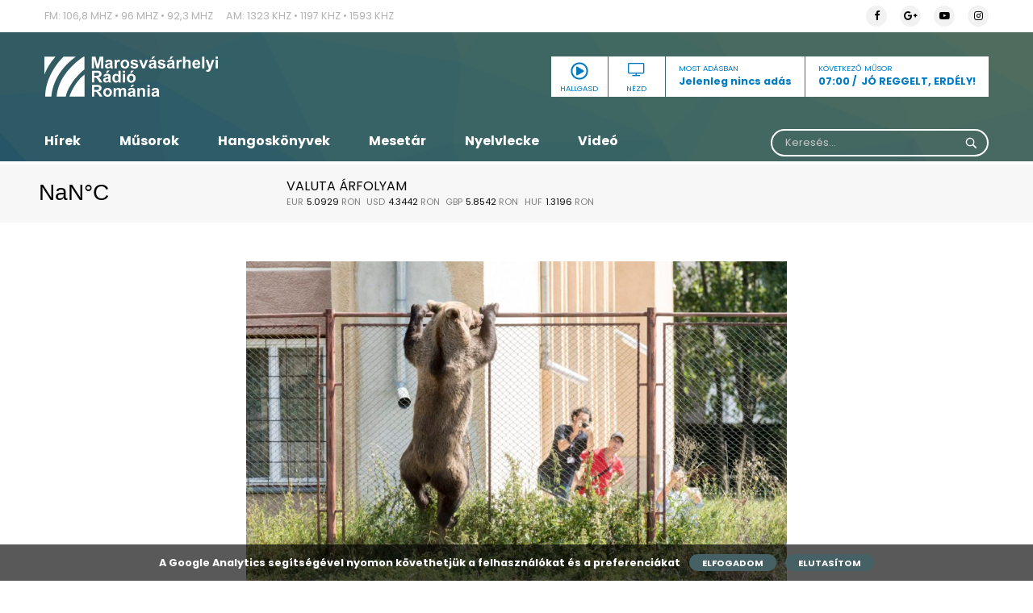

--- FILE ---
content_type: text/html; charset=UTF-8
request_url: https://www.marosvasarhelyiradio.ro/hirek/tobb-mint-100-medveriasztas-volt-iden-hargita-megyeben2/
body_size: 62897
content:
<!DOCTYPE html>
<html lang="hu" prefix="og: http://ogp.me/ns# fb: http://ogp.me/ns/fb#" class="no-js">

<head>
    <meta charset="UTF-8">
    <meta http-equiv="x-ua-compatible" content="ie=edge">
    <meta name="viewport" content="width=device-width, initial-scale=1.0">
    <link rel="profile" href="https://gmpg.org/xfn/11">
        <meta name='robots' content='index, follow, max-image-preview:large, max-snippet:-1, max-video-preview:-1' />

	<!-- This site is optimized with the Yoast SEO plugin v26.7 - https://yoast.com/wordpress/plugins/seo/ -->
	<link rel="canonical" href="https://www.marosvasarhelyiradio.ro/hirek/tobb-mint-100-medveriasztas-volt-iden-hargita-megyeben2/" />
	<meta property="og:locale" content="hu_HU" />
	<meta property="og:type" content="article" />
	<meta property="og:title" content="Több mint 100 medveriasztás volt idén Hargita megyében - Marosvasarhelyi Radio" />
	<meta property="og:description" content="Idén eddig több mint 100 lakossági bejelentés érkezett a 112-es segélyhívó számon a Hargita megyei csendőrfelügyelőséghez medvék jelenlétéről lakott területeken. Az intézmény hétfői közleménye szerint a múlt héten összesen 13-szor riasztás érkezett medvék miatt több településről, köztük Csíkszeredából és Székelyudvarhelyről. Ezek közül mindössze három esetben &#8211; két alkalommal Csíkszeredában, egy alkalommal Tusnádfürdőn &#8211; volt szükség [&hellip;]" />
	<meta property="og:url" content="https://www.marosvasarhelyiradio.ro/hirek/tobb-mint-100-medveriasztas-volt-iden-hargita-megyeben2/" />
	<meta property="og:site_name" content="Marosvasarhelyi Radio" />
	<meta property="article:modified_time" content="2024-05-21T07:24:56+00:00" />
	<meta property="og:image" content="https://www.marosvasarhelyiradio.ro/wp-content/uploads/2024/05/Screenshot-2024-05-21-at-10.24.40-1024x641.png" />
	<meta property="og:image:width" content="1024" />
	<meta property="og:image:height" content="641" />
	<meta property="og:image:type" content="image/png" />
	<meta name="twitter:card" content="summary_large_image" />
	<meta name="twitter:label1" content="Becsült olvasási idő" />
	<meta name="twitter:data1" content="1 perc" />
	<script type="application/ld+json" class="yoast-schema-graph">{"@context":"https://schema.org","@graph":[{"@type":"WebPage","@id":"https://www.marosvasarhelyiradio.ro/hirek/tobb-mint-100-medveriasztas-volt-iden-hargita-megyeben2/","url":"https://www.marosvasarhelyiradio.ro/hirek/tobb-mint-100-medveriasztas-volt-iden-hargita-megyeben2/","name":"Több mint 100 medveriasztás volt idén Hargita megyében - Marosvasarhelyi Radio","isPartOf":{"@id":"https://www.marosvasarhelyiradio.ro/#website"},"primaryImageOfPage":{"@id":"https://www.marosvasarhelyiradio.ro/hirek/tobb-mint-100-medveriasztas-volt-iden-hargita-megyeben2/#primaryimage"},"image":{"@id":"https://www.marosvasarhelyiradio.ro/hirek/tobb-mint-100-medveriasztas-volt-iden-hargita-megyeben2/#primaryimage"},"thumbnailUrl":"https://www.marosvasarhelyiradio.ro/wp-content/uploads/2024/05/Screenshot-2024-05-21-at-10.24.40.png","datePublished":"2024-05-21T07:18:31+00:00","dateModified":"2024-05-21T07:24:56+00:00","breadcrumb":{"@id":"https://www.marosvasarhelyiradio.ro/hirek/tobb-mint-100-medveriasztas-volt-iden-hargita-megyeben2/#breadcrumb"},"inLanguage":"hu","potentialAction":[{"@type":"ReadAction","target":["https://www.marosvasarhelyiradio.ro/hirek/tobb-mint-100-medveriasztas-volt-iden-hargita-megyeben2/"]}]},{"@type":"ImageObject","inLanguage":"hu","@id":"https://www.marosvasarhelyiradio.ro/hirek/tobb-mint-100-medveriasztas-volt-iden-hargita-megyeben2/#primaryimage","url":"https://www.marosvasarhelyiradio.ro/wp-content/uploads/2024/05/Screenshot-2024-05-21-at-10.24.40.png","contentUrl":"https://www.marosvasarhelyiradio.ro/wp-content/uploads/2024/05/Screenshot-2024-05-21-at-10.24.40.png","width":1332,"height":834,"caption":"Fotó: MTI/Veres Nándor"},{"@type":"BreadcrumbList","@id":"https://www.marosvasarhelyiradio.ro/hirek/tobb-mint-100-medveriasztas-volt-iden-hargita-megyeben2/#breadcrumb","itemListElement":[{"@type":"ListItem","position":1,"name":"Home","item":"https://www.marosvasarhelyiradio.ro/"},{"@type":"ListItem","position":2,"name":"Hírek","item":"https://www.marosvasarhelyiradio.ro/hirek/"},{"@type":"ListItem","position":3,"name":"Több mint 100 medveriasztás volt idén Hargita megyében"}]},{"@type":"WebSite","@id":"https://www.marosvasarhelyiradio.ro/#website","url":"https://www.marosvasarhelyiradio.ro/","name":"Marosvasarhelyi Radio","description":"Marosvasarhelyi Radio","potentialAction":[{"@type":"SearchAction","target":{"@type":"EntryPoint","urlTemplate":"https://www.marosvasarhelyiradio.ro/?s={search_term_string}"},"query-input":{"@type":"PropertyValueSpecification","valueRequired":true,"valueName":"search_term_string"}}],"inLanguage":"hu"}]}</script>
	<!-- / Yoast SEO plugin. -->


<link rel='dns-prefetch' href='//www.googletagmanager.com' />
<link rel="alternate" title="oEmbed (JSON)" type="application/json+oembed" href="https://www.marosvasarhelyiradio.ro/wp-json/oembed/1.0/embed?url=https%3A%2F%2Fwww.marosvasarhelyiradio.ro%2Fhirek%2Ftobb-mint-100-medveriasztas-volt-iden-hargita-megyeben2%2F" />
<link rel="alternate" title="oEmbed (XML)" type="text/xml+oembed" href="https://www.marosvasarhelyiradio.ro/wp-json/oembed/1.0/embed?url=https%3A%2F%2Fwww.marosvasarhelyiradio.ro%2Fhirek%2Ftobb-mint-100-medveriasztas-volt-iden-hargita-megyeben2%2F&#038;format=xml" />
<style id='wp-img-auto-sizes-contain-inline-css' type='text/css'>
img:is([sizes=auto i],[sizes^="auto," i]){contain-intrinsic-size:3000px 1500px}
/*# sourceURL=wp-img-auto-sizes-contain-inline-css */
</style>
<link rel='stylesheet' id='scap.flashblock-css' href='https://www.marosvasarhelyiradio.ro/wp-content/plugins/compact-wp-audio-player/css/flashblock.css?ver=6.9' type='text/css' media='all' />
<link rel='stylesheet' id='scap.player-css' href='https://www.marosvasarhelyiradio.ro/wp-content/plugins/compact-wp-audio-player/css/player.css?ver=6.9' type='text/css' media='all' />
<style id='wp-emoji-styles-inline-css' type='text/css'>

	img.wp-smiley, img.emoji {
		display: inline !important;
		border: none !important;
		box-shadow: none !important;
		height: 1em !important;
		width: 1em !important;
		margin: 0 0.07em !important;
		vertical-align: -0.1em !important;
		background: none !important;
		padding: 0 !important;
	}
/*# sourceURL=wp-emoji-styles-inline-css */
</style>
<style id='wp-block-library-inline-css' type='text/css'>
:root{--wp-block-synced-color:#7a00df;--wp-block-synced-color--rgb:122,0,223;--wp-bound-block-color:var(--wp-block-synced-color);--wp-editor-canvas-background:#ddd;--wp-admin-theme-color:#007cba;--wp-admin-theme-color--rgb:0,124,186;--wp-admin-theme-color-darker-10:#006ba1;--wp-admin-theme-color-darker-10--rgb:0,107,160.5;--wp-admin-theme-color-darker-20:#005a87;--wp-admin-theme-color-darker-20--rgb:0,90,135;--wp-admin-border-width-focus:2px}@media (min-resolution:192dpi){:root{--wp-admin-border-width-focus:1.5px}}.wp-element-button{cursor:pointer}:root .has-very-light-gray-background-color{background-color:#eee}:root .has-very-dark-gray-background-color{background-color:#313131}:root .has-very-light-gray-color{color:#eee}:root .has-very-dark-gray-color{color:#313131}:root .has-vivid-green-cyan-to-vivid-cyan-blue-gradient-background{background:linear-gradient(135deg,#00d084,#0693e3)}:root .has-purple-crush-gradient-background{background:linear-gradient(135deg,#34e2e4,#4721fb 50%,#ab1dfe)}:root .has-hazy-dawn-gradient-background{background:linear-gradient(135deg,#faaca8,#dad0ec)}:root .has-subdued-olive-gradient-background{background:linear-gradient(135deg,#fafae1,#67a671)}:root .has-atomic-cream-gradient-background{background:linear-gradient(135deg,#fdd79a,#004a59)}:root .has-nightshade-gradient-background{background:linear-gradient(135deg,#330968,#31cdcf)}:root .has-midnight-gradient-background{background:linear-gradient(135deg,#020381,#2874fc)}:root{--wp--preset--font-size--normal:16px;--wp--preset--font-size--huge:42px}.has-regular-font-size{font-size:1em}.has-larger-font-size{font-size:2.625em}.has-normal-font-size{font-size:var(--wp--preset--font-size--normal)}.has-huge-font-size{font-size:var(--wp--preset--font-size--huge)}.has-text-align-center{text-align:center}.has-text-align-left{text-align:left}.has-text-align-right{text-align:right}.has-fit-text{white-space:nowrap!important}#end-resizable-editor-section{display:none}.aligncenter{clear:both}.items-justified-left{justify-content:flex-start}.items-justified-center{justify-content:center}.items-justified-right{justify-content:flex-end}.items-justified-space-between{justify-content:space-between}.screen-reader-text{border:0;clip-path:inset(50%);height:1px;margin:-1px;overflow:hidden;padding:0;position:absolute;width:1px;word-wrap:normal!important}.screen-reader-text:focus{background-color:#ddd;clip-path:none;color:#444;display:block;font-size:1em;height:auto;left:5px;line-height:normal;padding:15px 23px 14px;text-decoration:none;top:5px;width:auto;z-index:100000}html :where(.has-border-color){border-style:solid}html :where([style*=border-top-color]){border-top-style:solid}html :where([style*=border-right-color]){border-right-style:solid}html :where([style*=border-bottom-color]){border-bottom-style:solid}html :where([style*=border-left-color]){border-left-style:solid}html :where([style*=border-width]){border-style:solid}html :where([style*=border-top-width]){border-top-style:solid}html :where([style*=border-right-width]){border-right-style:solid}html :where([style*=border-bottom-width]){border-bottom-style:solid}html :where([style*=border-left-width]){border-left-style:solid}html :where(img[class*=wp-image-]){height:auto;max-width:100%}:where(figure){margin:0 0 1em}html :where(.is-position-sticky){--wp-admin--admin-bar--position-offset:var(--wp-admin--admin-bar--height,0px)}@media screen and (max-width:600px){html :where(.is-position-sticky){--wp-admin--admin-bar--position-offset:0px}}

/*# sourceURL=wp-block-library-inline-css */
</style><style id='global-styles-inline-css' type='text/css'>
:root{--wp--preset--aspect-ratio--square: 1;--wp--preset--aspect-ratio--4-3: 4/3;--wp--preset--aspect-ratio--3-4: 3/4;--wp--preset--aspect-ratio--3-2: 3/2;--wp--preset--aspect-ratio--2-3: 2/3;--wp--preset--aspect-ratio--16-9: 16/9;--wp--preset--aspect-ratio--9-16: 9/16;--wp--preset--color--black: #000000;--wp--preset--color--cyan-bluish-gray: #abb8c3;--wp--preset--color--white: #ffffff;--wp--preset--color--pale-pink: #f78da7;--wp--preset--color--vivid-red: #cf2e2e;--wp--preset--color--luminous-vivid-orange: #ff6900;--wp--preset--color--luminous-vivid-amber: #fcb900;--wp--preset--color--light-green-cyan: #7bdcb5;--wp--preset--color--vivid-green-cyan: #00d084;--wp--preset--color--pale-cyan-blue: #8ed1fc;--wp--preset--color--vivid-cyan-blue: #0693e3;--wp--preset--color--vivid-purple: #9b51e0;--wp--preset--gradient--vivid-cyan-blue-to-vivid-purple: linear-gradient(135deg,rgb(6,147,227) 0%,rgb(155,81,224) 100%);--wp--preset--gradient--light-green-cyan-to-vivid-green-cyan: linear-gradient(135deg,rgb(122,220,180) 0%,rgb(0,208,130) 100%);--wp--preset--gradient--luminous-vivid-amber-to-luminous-vivid-orange: linear-gradient(135deg,rgb(252,185,0) 0%,rgb(255,105,0) 100%);--wp--preset--gradient--luminous-vivid-orange-to-vivid-red: linear-gradient(135deg,rgb(255,105,0) 0%,rgb(207,46,46) 100%);--wp--preset--gradient--very-light-gray-to-cyan-bluish-gray: linear-gradient(135deg,rgb(238,238,238) 0%,rgb(169,184,195) 100%);--wp--preset--gradient--cool-to-warm-spectrum: linear-gradient(135deg,rgb(74,234,220) 0%,rgb(151,120,209) 20%,rgb(207,42,186) 40%,rgb(238,44,130) 60%,rgb(251,105,98) 80%,rgb(254,248,76) 100%);--wp--preset--gradient--blush-light-purple: linear-gradient(135deg,rgb(255,206,236) 0%,rgb(152,150,240) 100%);--wp--preset--gradient--blush-bordeaux: linear-gradient(135deg,rgb(254,205,165) 0%,rgb(254,45,45) 50%,rgb(107,0,62) 100%);--wp--preset--gradient--luminous-dusk: linear-gradient(135deg,rgb(255,203,112) 0%,rgb(199,81,192) 50%,rgb(65,88,208) 100%);--wp--preset--gradient--pale-ocean: linear-gradient(135deg,rgb(255,245,203) 0%,rgb(182,227,212) 50%,rgb(51,167,181) 100%);--wp--preset--gradient--electric-grass: linear-gradient(135deg,rgb(202,248,128) 0%,rgb(113,206,126) 100%);--wp--preset--gradient--midnight: linear-gradient(135deg,rgb(2,3,129) 0%,rgb(40,116,252) 100%);--wp--preset--font-size--small: 13px;--wp--preset--font-size--medium: 20px;--wp--preset--font-size--large: 36px;--wp--preset--font-size--x-large: 42px;--wp--preset--spacing--20: 0.44rem;--wp--preset--spacing--30: 0.67rem;--wp--preset--spacing--40: 1rem;--wp--preset--spacing--50: 1.5rem;--wp--preset--spacing--60: 2.25rem;--wp--preset--spacing--70: 3.38rem;--wp--preset--spacing--80: 5.06rem;--wp--preset--shadow--natural: 6px 6px 9px rgba(0, 0, 0, 0.2);--wp--preset--shadow--deep: 12px 12px 50px rgba(0, 0, 0, 0.4);--wp--preset--shadow--sharp: 6px 6px 0px rgba(0, 0, 0, 0.2);--wp--preset--shadow--outlined: 6px 6px 0px -3px rgb(255, 255, 255), 6px 6px rgb(0, 0, 0);--wp--preset--shadow--crisp: 6px 6px 0px rgb(0, 0, 0);}:where(.is-layout-flex){gap: 0.5em;}:where(.is-layout-grid){gap: 0.5em;}body .is-layout-flex{display: flex;}.is-layout-flex{flex-wrap: wrap;align-items: center;}.is-layout-flex > :is(*, div){margin: 0;}body .is-layout-grid{display: grid;}.is-layout-grid > :is(*, div){margin: 0;}:where(.wp-block-columns.is-layout-flex){gap: 2em;}:where(.wp-block-columns.is-layout-grid){gap: 2em;}:where(.wp-block-post-template.is-layout-flex){gap: 1.25em;}:where(.wp-block-post-template.is-layout-grid){gap: 1.25em;}.has-black-color{color: var(--wp--preset--color--black) !important;}.has-cyan-bluish-gray-color{color: var(--wp--preset--color--cyan-bluish-gray) !important;}.has-white-color{color: var(--wp--preset--color--white) !important;}.has-pale-pink-color{color: var(--wp--preset--color--pale-pink) !important;}.has-vivid-red-color{color: var(--wp--preset--color--vivid-red) !important;}.has-luminous-vivid-orange-color{color: var(--wp--preset--color--luminous-vivid-orange) !important;}.has-luminous-vivid-amber-color{color: var(--wp--preset--color--luminous-vivid-amber) !important;}.has-light-green-cyan-color{color: var(--wp--preset--color--light-green-cyan) !important;}.has-vivid-green-cyan-color{color: var(--wp--preset--color--vivid-green-cyan) !important;}.has-pale-cyan-blue-color{color: var(--wp--preset--color--pale-cyan-blue) !important;}.has-vivid-cyan-blue-color{color: var(--wp--preset--color--vivid-cyan-blue) !important;}.has-vivid-purple-color{color: var(--wp--preset--color--vivid-purple) !important;}.has-black-background-color{background-color: var(--wp--preset--color--black) !important;}.has-cyan-bluish-gray-background-color{background-color: var(--wp--preset--color--cyan-bluish-gray) !important;}.has-white-background-color{background-color: var(--wp--preset--color--white) !important;}.has-pale-pink-background-color{background-color: var(--wp--preset--color--pale-pink) !important;}.has-vivid-red-background-color{background-color: var(--wp--preset--color--vivid-red) !important;}.has-luminous-vivid-orange-background-color{background-color: var(--wp--preset--color--luminous-vivid-orange) !important;}.has-luminous-vivid-amber-background-color{background-color: var(--wp--preset--color--luminous-vivid-amber) !important;}.has-light-green-cyan-background-color{background-color: var(--wp--preset--color--light-green-cyan) !important;}.has-vivid-green-cyan-background-color{background-color: var(--wp--preset--color--vivid-green-cyan) !important;}.has-pale-cyan-blue-background-color{background-color: var(--wp--preset--color--pale-cyan-blue) !important;}.has-vivid-cyan-blue-background-color{background-color: var(--wp--preset--color--vivid-cyan-blue) !important;}.has-vivid-purple-background-color{background-color: var(--wp--preset--color--vivid-purple) !important;}.has-black-border-color{border-color: var(--wp--preset--color--black) !important;}.has-cyan-bluish-gray-border-color{border-color: var(--wp--preset--color--cyan-bluish-gray) !important;}.has-white-border-color{border-color: var(--wp--preset--color--white) !important;}.has-pale-pink-border-color{border-color: var(--wp--preset--color--pale-pink) !important;}.has-vivid-red-border-color{border-color: var(--wp--preset--color--vivid-red) !important;}.has-luminous-vivid-orange-border-color{border-color: var(--wp--preset--color--luminous-vivid-orange) !important;}.has-luminous-vivid-amber-border-color{border-color: var(--wp--preset--color--luminous-vivid-amber) !important;}.has-light-green-cyan-border-color{border-color: var(--wp--preset--color--light-green-cyan) !important;}.has-vivid-green-cyan-border-color{border-color: var(--wp--preset--color--vivid-green-cyan) !important;}.has-pale-cyan-blue-border-color{border-color: var(--wp--preset--color--pale-cyan-blue) !important;}.has-vivid-cyan-blue-border-color{border-color: var(--wp--preset--color--vivid-cyan-blue) !important;}.has-vivid-purple-border-color{border-color: var(--wp--preset--color--vivid-purple) !important;}.has-vivid-cyan-blue-to-vivid-purple-gradient-background{background: var(--wp--preset--gradient--vivid-cyan-blue-to-vivid-purple) !important;}.has-light-green-cyan-to-vivid-green-cyan-gradient-background{background: var(--wp--preset--gradient--light-green-cyan-to-vivid-green-cyan) !important;}.has-luminous-vivid-amber-to-luminous-vivid-orange-gradient-background{background: var(--wp--preset--gradient--luminous-vivid-amber-to-luminous-vivid-orange) !important;}.has-luminous-vivid-orange-to-vivid-red-gradient-background{background: var(--wp--preset--gradient--luminous-vivid-orange-to-vivid-red) !important;}.has-very-light-gray-to-cyan-bluish-gray-gradient-background{background: var(--wp--preset--gradient--very-light-gray-to-cyan-bluish-gray) !important;}.has-cool-to-warm-spectrum-gradient-background{background: var(--wp--preset--gradient--cool-to-warm-spectrum) !important;}.has-blush-light-purple-gradient-background{background: var(--wp--preset--gradient--blush-light-purple) !important;}.has-blush-bordeaux-gradient-background{background: var(--wp--preset--gradient--blush-bordeaux) !important;}.has-luminous-dusk-gradient-background{background: var(--wp--preset--gradient--luminous-dusk) !important;}.has-pale-ocean-gradient-background{background: var(--wp--preset--gradient--pale-ocean) !important;}.has-electric-grass-gradient-background{background: var(--wp--preset--gradient--electric-grass) !important;}.has-midnight-gradient-background{background: var(--wp--preset--gradient--midnight) !important;}.has-small-font-size{font-size: var(--wp--preset--font-size--small) !important;}.has-medium-font-size{font-size: var(--wp--preset--font-size--medium) !important;}.has-large-font-size{font-size: var(--wp--preset--font-size--large) !important;}.has-x-large-font-size{font-size: var(--wp--preset--font-size--x-large) !important;}
/*# sourceURL=global-styles-inline-css */
</style>

<style id='classic-theme-styles-inline-css' type='text/css'>
/*! This file is auto-generated */
.wp-block-button__link{color:#fff;background-color:#32373c;border-radius:9999px;box-shadow:none;text-decoration:none;padding:calc(.667em + 2px) calc(1.333em + 2px);font-size:1.125em}.wp-block-file__button{background:#32373c;color:#fff;text-decoration:none}
/*# sourceURL=/wp-includes/css/classic-themes.min.css */
</style>
<link rel='stylesheet' id='contact-form-7-css' href='https://www.marosvasarhelyiradio.ro/wp-content/plugins/contact-form-7/includes/css/styles.css?ver=6.1.4' type='text/css' media='all' />
<link rel='stylesheet' id='audioigniter-css' href='https://www.marosvasarhelyiradio.ro/wp-content/plugins/audioigniter/player/build/style.css?ver=2.0.2' type='text/css' media='all' />
<link rel='stylesheet' id='custom-style-css' href='https://www.marosvasarhelyiradio.ro/wp-content/themes/marosvasarhelyiradio/css/app.css?v=1.3&#038;ver=6.9' type='text/css' media='all' />
<script type="text/javascript" src="https://www.marosvasarhelyiradio.ro/wp-content/plugins/compact-wp-audio-player/js/soundmanager2-nodebug-jsmin.js?ver=6.9" id="scap.soundmanager2-js"></script>
<script type="text/javascript" src="https://www.marosvasarhelyiradio.ro/wp-includes/js/jquery/jquery.min.js?ver=3.7.1" id="jquery-core-js"></script>
<script type="text/javascript" src="https://www.marosvasarhelyiradio.ro/wp-includes/js/jquery/jquery-migrate.min.js?ver=3.4.1" id="jquery-migrate-js"></script>
<script type="text/javascript" id="ajax-script-js-extra">
/* <![CDATA[ */
var audio_tracker = {"ajax_url":"https://www.marosvasarhelyiradio.ro/wp-admin/admin-ajax.php"};
//# sourceURL=ajax-script-js-extra
/* ]]> */
</script>
<script type="text/javascript" src="https://www.marosvasarhelyiradio.ro/wp-content/themes/marosvasarhelyiradio/js/audio-tracker.js?ver=6.9" id="ajax-script-js"></script>

<!-- Google tag (gtag.js) snippet added by Site Kit -->
<!-- Google Analytics snippet added by Site Kit -->
<script type="text/javascript" src="https://www.googletagmanager.com/gtag/js?id=GT-WVXDLP7W" id="google_gtagjs-js" async></script>
<script type="text/javascript" id="google_gtagjs-js-after">
/* <![CDATA[ */
window.dataLayer = window.dataLayer || [];function gtag(){dataLayer.push(arguments);}
gtag("set","linker",{"domains":["www.marosvasarhelyiradio.ro"]});
gtag("js", new Date());
gtag("set", "developer_id.dZTNiMT", true);
gtag("config", "GT-WVXDLP7W");
//# sourceURL=google_gtagjs-js-after
/* ]]> */
</script>
<link rel="https://api.w.org/" href="https://www.marosvasarhelyiradio.ro/wp-json/" /><link rel="EditURI" type="application/rsd+xml" title="RSD" href="https://www.marosvasarhelyiradio.ro/xmlrpc.php?rsd" />
<meta name="generator" content="WordPress 6.9" />
<link rel='shortlink' href='https://www.marosvasarhelyiradio.ro/?p=767267' />
<meta name="generator" content="Site Kit by Google 1.170.0" /><link rel="icon" href="https://www.marosvasarhelyiradio.ro/wp-content/uploads/2020/09/cropped-Screenshot-from-2020-09-23-14-21-28-32x32.png" sizes="32x32" />
<link rel="icon" href="https://www.marosvasarhelyiradio.ro/wp-content/uploads/2020/09/cropped-Screenshot-from-2020-09-23-14-21-28-192x192.png" sizes="192x192" />
<link rel="apple-touch-icon" href="https://www.marosvasarhelyiradio.ro/wp-content/uploads/2020/09/cropped-Screenshot-from-2020-09-23-14-21-28-180x180.png" />
<meta name="msapplication-TileImage" content="https://www.marosvasarhelyiradio.ro/wp-content/uploads/2020/09/cropped-Screenshot-from-2020-09-23-14-21-28-270x270.png" />

<!-- START - Open Graph and Twitter Card Tags 3.3.7 -->
 <!-- Facebook Open Graph -->
  <meta property="og:site_name" content="Marosvasarhelyi Radio"/>
  <meta property="og:title" content="Több mint 100 medveriasztás volt idén Hargita megyében"/>
  <meta property="og:url" content="https://www.marosvasarhelyiradio.ro/hirek/tobb-mint-100-medveriasztas-volt-iden-hargita-megyeben2/"/>
  <meta property="og:type" content="article"/>
  <meta property="og:description" content="Idén eddig több mint 100 lakossági bejelentés érkezett a 112-es segélyhívó számon a Hargita megyei csendőrfelügyelőséghez medvék jelenlétéről lakott területeken.

Az intézmény hétfői közleménye szerint a múlt héten összesen 13-szor riasztás érkezett medvék miatt több településről, köztük Csíkszere"/>
  <meta property="og:image" content="https://www.marosvasarhelyiradio.ro/wp-content/uploads/2024/05/Screenshot-2024-05-21-at-10.24.40.png"/>
  <meta property="og:image:url" content="https://www.marosvasarhelyiradio.ro/wp-content/uploads/2024/05/Screenshot-2024-05-21-at-10.24.40.png"/>
  <meta property="og:image:secure_url" content="https://www.marosvasarhelyiradio.ro/wp-content/uploads/2024/05/Screenshot-2024-05-21-at-10.24.40.png"/>
  <meta property="og:image:width" content="1332"/>
  <meta property="og:image:height" content="834"/>
 <!-- Google+ / Schema.org -->
 <!-- Twitter Cards -->
  <meta name="twitter:title" content="Több mint 100 medveriasztás volt idén Hargita megyében"/>
  <meta name="twitter:url" content="https://www.marosvasarhelyiradio.ro/hirek/tobb-mint-100-medveriasztas-volt-iden-hargita-megyeben2/"/>
  <meta name="twitter:description" content="Idén eddig több mint 100 lakossági bejelentés érkezett a 112-es segélyhívó számon a Hargita megyei csendőrfelügyelőséghez medvék jelenlétéről lakott területeken.

Az intézmény hétfői közleménye szerint a múlt héten összesen 13-szor riasztás érkezett medvék miatt több településről, köztük Csíkszere"/>
  <meta name="twitter:image" content="https://www.marosvasarhelyiradio.ro/wp-content/uploads/2024/05/Screenshot-2024-05-21-at-10.24.40.png"/>
  <meta name="twitter:card" content="summary_large_image"/>
 <!-- SEO -->
  <link rel="canonical" href="https://www.marosvasarhelyiradio.ro/hirek/tobb-mint-100-medveriasztas-volt-iden-hargita-megyeben2/"/>
  <meta name="description" content="Idén eddig több mint 100 lakossági bejelentés érkezett a 112-es segélyhívó számon a Hargita megyei csendőrfelügyelőséghez medvék jelenlétéről lakott területeken.

Az intézmény hétfői közleménye szerint a múlt héten összesen 13-szor riasztás érkezett medvék miatt több településről, köztük Csíkszere"/>
 <!-- Misc. tags -->
 <!-- is_singular -->
<!-- END - Open Graph and Twitter Card Tags 3.3.7 -->
	
</head>

<body class="wp-singular hirek-template-default single single-hirek postid-767267 single-format-standard wp-theme-marosvasarhelyiradio" data-magellan>
    <div class="off-canvas-wrapper">

        <div class="off-canvas position-right" id="offCanvasRight" data-off-canvas data-transition="push">
            <div class="main-menu"><ul id="menu-main-menu" class=""><li id="menu-item-257500" class="menu-item menu-item-type-post_type menu-item-object-page menu-item-257500"><a href="https://www.marosvasarhelyiradio.ro/hirek/">Hírek</a></li>
<li id="menu-item-257509" class="menu-item menu-item-type-post_type menu-item-object-page menu-item-257509"><a href="https://www.marosvasarhelyiradio.ro/musorok/">Műsorok</a></li>
<li id="menu-item-257583" class="menu-item menu-item-type-post_type menu-item-object-page menu-item-257583"><a href="https://www.marosvasarhelyiradio.ro/hangoskonyvek/">Hangoskönyvek</a></li>
<li id="menu-item-724047" class="menu-item menu-item-type-post_type menu-item-object-page menu-item-724047"><a href="https://www.marosvasarhelyiradio.ro/esti-mese/">Mesetár</a></li>
<li id="menu-item-793267" class="menu-item menu-item-type-taxonomy menu-item-object-category menu-item-793267"><a href="https://www.marosvasarhelyiradio.ro/category/nyelvlecke/">Nyelvlecke</a></li>
<li id="menu-item-257551" class="menu-item menu-item-type-taxonomy menu-item-object-category menu-item-257551"><a href="https://www.marosvasarhelyiradio.ro/category/video/">Videó</a></li>
</ul></div>            <form role="search" method="GET" id="searchform" class="searchform" action=" https://www.marosvasarhelyiradio.ro/kereses">
    <div>
        <label class="screen-reader-text" for="kulcs"></label>
        <input type="hidden" name="kategoria" id="kategoria" value="osszes"/>
        <input autocomplete="off" placeholder="Keresés..." type="text" name="kulcs" id="kulcs" />
        <input type="submit" id="searchsubmit" value="  " />
    </div>
    <div class="search_error"><p>Kérem adjon meg legkevesebb 4 karaktert!</p></div>
</form>
        </div>

        <div class="off-canvas-content" data-off-canvas-content>

            <header>
                <div class="top-info">
                    <div class="grid-container">
                        <div class="grid-x grid-padding-x">
                            <div class="small-12 medium-9 cell">
                                <div class="textwidget custom-html-widget"><ul>
<li>FM: 106,8 Mhz &bull; 96 Mhz &bull; 92,3 Mhz </li>
<li>AM: 1323 Khz &bull; 1197 Khz &bull; 1593 Khz</li>
</ul></div>                            </div><!-- end small-12 medium-6 cell -->
                            <div class="small-12 medium-3 cell">
                                <h5>My Social Profile</h5><ul class="social"><li><a target="_blank" href="https://www.facebook.com/marosvasarhelyi.radio/"><i class="fa fa-facebook"></i></a></li><li><a target="_blank" href="google"><i class="fa fa-google-plus"></i></a></li><li><a target="_blank" href="https://www.youtube.com/channel/UCmzbfhjGaA0XCNUPsWi0EXQ/videos"><i class="fa fa-youtube-play"></i></a></li><li><a target="_blank" href="https://www.instagram.com/marosvasarhelyiradio/"><i class="fa fa-instagram"></i></a></li></ul>                            </div><!-- end small-12 medium-3 cell -->
                        </div><!-- end grid-x grid-padding-x -->
                    </div><!-- end grid-container -->
                </div><!-- end top-info -->
                <div class="grid-container">
                    <div class="grid-x grid-padding-x">
                        <div class="small-12 medium-4 cell">
                                                            <a class="logo" href='https://www.marosvasarhelyiradio.ro/'
                                    title='Marosvasarhelyi Radio' rel='home'><img
                                        src='https://www.marosvasarhelyiradio.ro/wp-content/uploads/2019/02/radio-logo-white.svg'
                                        alt='Marosvasarhelyi Radio'></a>
                                                        <a data-toggle="offCanvasRight" class="hamburger-button">
                                <div id="nav-icon4">
                                    <span></span>
                                    <span></span>
                                    <span></span>
                                </div>
                            </a>
                        </div><!-- end small-12 medium-6 cell -->
                                                <div class="small-12 medium-8 cell">
                            <a href="https://www.marosvasarhelyiradio.ro/musorok_kategoria/jo-reggelt-erdely-jo-reggelt-szekelyfold/" class="next-show">
                                <h5>Következő műsor</h5>
                                <p><span>07:00</span> JÓ REGGELT, ERDÉLY!</p>
                            </a>
                            <div class="header-btns">
                                <a href="javascript:;" class="live-audio">
                                    <input type="button" class="myButton_play" id="live-audio">
                                    <span>Hallgasd</span>
                                </a><!-- end live-audio -->
                                <a href="javascript:;" id="live-video"><i
                                        class="fa fa-television"></i><span>Nézd</span></a>
                                <div>
                                    <h5>Most Adásban</h5>
                                    <p>Jelenleg nincs adás</p>
                                </div>
                            </div>
                        </div><!-- end small-12 medium-6 cell -->
                    </div><!-- end grid-x grid-padding-x -->
                </div><!-- end grid-container -->
                <nav>
                    <div class="grid-container">
                        <div class="grid-x grid-padding-x">
                            <div class="small-12 medium-9 cell">
                                <div class="main-menu"><ul id="menu-main-menu-1" class=""><li class="menu-item menu-item-type-post_type menu-item-object-page menu-item-257500"><a href="https://www.marosvasarhelyiradio.ro/hirek/">Hírek</a></li>
<li class="menu-item menu-item-type-post_type menu-item-object-page menu-item-257509"><a href="https://www.marosvasarhelyiradio.ro/musorok/">Műsorok</a></li>
<li class="menu-item menu-item-type-post_type menu-item-object-page menu-item-257583"><a href="https://www.marosvasarhelyiradio.ro/hangoskonyvek/">Hangoskönyvek</a></li>
<li class="menu-item menu-item-type-post_type menu-item-object-page menu-item-724047"><a href="https://www.marosvasarhelyiradio.ro/esti-mese/">Mesetár</a></li>
<li class="menu-item menu-item-type-taxonomy menu-item-object-category menu-item-793267"><a href="https://www.marosvasarhelyiradio.ro/category/nyelvlecke/">Nyelvlecke</a></li>
<li class="menu-item menu-item-type-taxonomy menu-item-object-category menu-item-257551"><a href="https://www.marosvasarhelyiradio.ro/category/video/">Videó</a></li>
</ul></div>                            </div><!-- end small-12 medium-9 cell -->
                            <div class="small-12 medium-3 cell">
                                <form role="search" method="GET" id="searchform" class="searchform" action=" https://www.marosvasarhelyiradio.ro/kereses">
    <div>
        <label class="screen-reader-text" for="kulcs"></label>
        <input type="hidden" name="kategoria" id="kategoria" value="osszes"/>
        <input autocomplete="off" placeholder="Keresés..." type="text" name="kulcs" id="kulcs" />
        <input type="submit" id="searchsubmit" value="  " />
    </div>
    <div class="search_error"><p>Kérem adjon meg legkevesebb 4 karaktert!</p></div>
</form>
                            </div><!-- end small-12 medium-3 cell -->
                        </div><!-- end grid-x grid-padding-x -->
                    </div><!-- end grid-container -->
                </nav>
            </header>

            <section class="infos">
                <div class="grid-container">
                    <div class="grid-x grid-padding-x">
                        <div class="small-12 medium-3 cell">
                            <a class="weatherwidget-io" href="https://forecast7.com/hu/46d5424d55/targu-mures/"
                                data-mode="Current" data-theme="pure" data-basecolor="">Marosvásárhely, Romania</a>
                            <script>
                                ! function (d, s, id) {
                                    var js, fjs = d.getElementsByTagName(s)[0];
                                    if (!d.getElementById(id)) {
                                        js = d.createElement(s);
                                        js.id = id;
                                        js.src = 'https://weatherwidget.io/js/widget.min.js';
                                        fjs.parentNode.insertBefore(js, fjs);
                                    }
                                }(document, 'script', 'weatherwidget-io-js');
                            </script>
                                                    </div><!-- end small-12 medium-2 cell -->
                        <div class="small-12 medium-9 cell">
                                                            <ul class="exchange">
                                    <li>
                                        <h3>Valuta árfolyam</h3>
                                    </li>
                                    <li><span>EUR</span>5.0929 <span>RON</span></li>
                                    <li><span>USD</span>4.3442 <span>RON</span></li>
                                    <li><span>GBP</span>5.8542 <span>RON</span></li>
                                    <li><span>HUF</span>1.3196 <span>RON</span></li>
                                </ul><!-- end exchange -->
                                                        </div><!-- end small-12 medium-10 cell -->
                    </div><!-- end grid-x grid-padding-x -->
                </div><!-- end grid-container -->
            </section><!-- end infos -->
            <div class="custom-cookie-bar">
                <p>A Google Analytics segítségével nyomon követhetjük a felhasználókat és a preferenciákat</p>
                <a class="cb-enable" href="javascript:;">Elfogadom</a>
                <a class="cb-disable" href="javascript:;">Elutasítom</a>
            </div>            <section class="mt mb">
            <div class="grid-container">
                <div class="grid-x grid-padding-x align-center">
                    <div class="small-12 medium-7 cell">
                        <article>
                                                            <div class="featured-image">
                                    <img width="1332" height="834" src="https://www.marosvasarhelyiradio.ro/wp-content/uploads/2024/05/Screenshot-2024-05-21-at-10.24.40.png" class="attachment-full size-full wp-post-image" alt="" decoding="async" fetchpriority="high" srcset="https://www.marosvasarhelyiradio.ro/wp-content/uploads/2024/05/Screenshot-2024-05-21-at-10.24.40.png 1332w, https://www.marosvasarhelyiradio.ro/wp-content/uploads/2024/05/Screenshot-2024-05-21-at-10.24.40-300x188.png 300w, https://www.marosvasarhelyiradio.ro/wp-content/uploads/2024/05/Screenshot-2024-05-21-at-10.24.40-1024x641.png 1024w, https://www.marosvasarhelyiradio.ro/wp-content/uploads/2024/05/Screenshot-2024-05-21-at-10.24.40-768x481.png 768w" sizes="(max-width: 1332px) 100vw, 1332px" />                                </div><!-- end  featured-image -->
                                <div class="description">
                                    Fotó: MTI/Veres Nándor                                </div>
                                                        <h3>Több mint 100 medveriasztás volt idén Hargita megyében</h3>
                            <div class="content">
                            <p style="text-align: justify;"><strong>Idén eddig több mint 100 lakossági bejelentés érkezett a 112-es segélyhívó számon a Hargita megyei csendőrfelügyelőséghez medvék jelenlétéről lakott területeken.<br />
</strong><br />
Az intézmény hétfői közleménye szerint a múlt héten összesen 13-szor riasztás érkezett medvék miatt több településről, köztük Csíkszeredából és Székelyudvarhelyről. Ezek közül mindössze három esetben &#8211; két alkalommal Csíkszeredában, egy alkalommal Tusnádfürdőn &#8211; volt szükség csendőri beavatkozásra a nagyvadak elűzéséhez, mivel a többi esetben az állatok már nem tartózkodtak a lakossági bejelentésben megjelölt helyszíneken.</p>
<p style="text-align: justify;">A közlemény szerint az év elejétől összesen 102 lakossági bejelentés érkezett Hargita megyében a 112-es segélyhívó számon a csendőrséghez medvék jelenlétéről lakott területeken vagy azok közelében. Az intézmény ismételten felhívta a lakosság figyelmét, hogy ne etessék a vadállatokat, gondoskodjanak a háztartási hulladék biztonságos tárolásáról, és ne közelítsék meg a medvéket filmezés vagy fotózás céljából.</p>
<p style="text-align: justify;">Forrás: Agerpres</p>
                                                                            </br>
                                            <div class="small-12 cell">
                                                <div class="ads">
                                                    <div class="ad-image">
                                                        <a href="https://www.lato.ro/elofizetesek" target="_blank"><img src="https://www.marosvasarhelyiradio.ro/wp-content/uploads/2024/01/Untitled-design-2.png" alt="" /></a>
                                                    </div>
                                                </div>
                                            </div>
                                                                        </div>
                            <hr>
                            <div class="social-box"><div class="social-btn"><a class="col-1 sbtn s-twitter" href="https://twitter.com/intent/tweet?text=Több%20mint%20100%20medveriasztás%20volt%20idén%20Hargita%20megyében&amp;url=https%3A%2F%2Fwww.marosvasarhelyiradio.ro%2Fhirek%2Ftobb-mint-100-medveriasztas-volt-iden-hargita-megyeben2%2F&amp;via=wpvkp" target="_blank" rel="nofollow"><i class="fa fa-twitter"></i></a><a class="col-1 sbtn s-facebook" href="https://www.facebook.com/sharer/sharer.php?u=https%3A%2F%2Fwww.marosvasarhelyiradio.ro%2Fhirek%2Ftobb-mint-100-medveriasztas-volt-iden-hargita-megyeben2%2F" target="_blank" rel="nofollow"><i class="fa fa-facebook"></i></a><a class="col-2 sbtn s-googleplus" href="https://plus.google.com/share?url=Több%20mint%20100%20medveriasztás%20volt%20idén%20Hargita%20megyében" target="_blank" rel="nofollow"><i class="fa fa-google-plus"></i></a><a class="col-2 sbtn s-pinterest" href="https://pinterest.com/pin/create/button/?url=https%3A%2F%2Fwww.marosvasarhelyiradio.ro%2Fhirek%2Ftobb-mint-100-medveriasztas-volt-iden-hargita-megyeben2%2F&amp;media=h&amp;description=Több%20mint%20100%20medveriasztás%20volt%20idén%20Hargita%20megyében" data-pin-custom="true" target="_blank" rel="nofollow"><i class="fa fa-pinterest"></i></a><a class="col-2 sbtn s-linkedin" href="https://www.linkedin.com/shareArticle?mini=true&url=https%3A%2F%2Fwww.marosvasarhelyiradio.ro%2Fhirek%2Ftobb-mint-100-medveriasztas-volt-iden-hargita-megyeben2%2F&amp;title=Több%20mint%20100%20medveriasztás%20volt%20idén%20Hargita%20megyében" target="_blank" rel="nofollow"><i class="fa fa-linkedin"></i></a></div></div>                            <span class="meta-category">május 21, 2024</span>
                        </article>
                    </div><!-- end small-12 cell -->
                                                            </div><!-- end grid-x grid-padding-x -->
                                    </div><!-- end grid-container -->

        </section>
    
<section class="pt pb dark on-top-footer related">
    <div class="grid-container">
        <div class="grid-x grid-padding-x align-center">
                            <div class="small-12 medium-4 cell">
                    <article>
                        <div class="featured-image listing-size">
                            <a href="https://www.marosvasarhelyiradio.ro/hirek/magyarorszagi-tamogatasok-erdelyben/"><img width="370" height="190" src="https://www.marosvasarhelyiradio.ro/wp-content/uploads/2026/01/616651763_122162884304857723_2781855560601203572_n1-370x190.jpg" class="attachment-projects-thumbnails size-projects-thumbnails wp-post-image" alt="" decoding="async" loading="lazy" /></a>
                        </div><!-- end  featured-image -->
                        <ul class="meta-list">
                                                            <li>
                                    <a href="https://www.marosvasarhelyiradio.ro/hirek/?kategoria=erdely">Erdély</a>
                                </li>
                                                        <li><span>január 19, 2026</span></li>
                        </ul><!-- end  meta-list -->
                        <h3><a href="https://www.marosvasarhelyiradio.ro/hirek/magyarorszagi-tamogatasok-erdelyben/">Magyarországi támogatások Erdélyben: Segítség vagy függőség?</a></h3>
                                                    <p>Segítség vagy függőség? címen szervezett beszélgetés körutat az Egyenlőbb Erdélyért Mozgalom a hétvégén, amelynek három állomása: Székelyudvarhely, Csíkszereda és Sepsiszentgyörgy&hellip;</p>
                                                <br>
                    </article>
                </div><!-- end small-12 medium-4 cell -->
                            <div class="small-12 medium-4 cell">
                    <article>
                        <div class="featured-image listing-size">
                            <a href="https://www.marosvasarhelyiradio.ro/hirek/fordulat-garazsugyben-visszakozott-a-sepsiszentgyorgyi-varosvezetes/"><img width="370" height="190" src="https://www.marosvasarhelyiradio.ro/wp-content/uploads/2026/01/618011826_1302054901965979_343968005232554718_n-370x190.jpg" class="attachment-projects-thumbnails size-projects-thumbnails wp-post-image" alt="" decoding="async" loading="lazy" /></a>
                        </div><!-- end  featured-image -->
                        <ul class="meta-list">
                                                            <li>
                                    <a href="https://www.marosvasarhelyiradio.ro/hirek/?kategoria=erdely">Erdély</a>
                                </li>
                                                        <li><span>január 19, 2026</span></li>
                        </ul><!-- end  meta-list -->
                        <h3><a href="https://www.marosvasarhelyiradio.ro/hirek/fordulat-garazsugyben-visszakozott-a-sepsiszentgyorgyi-varosvezetes/">Fordulat garázsügyben: visszakozott a sepsiszentgyörgyi városvezetés</a></h3>
                                                    <p>Fordulat garázsügyben: visszakozott a sepsiszentgyörgyi városvezetés, csökkenti a garázsok haszonbérét, de feltételekkel. A sepsiszentgyörgyi önkormányzat mára rendkívüli tanácsülést hívott össze,&hellip;</p>
                                                <br>
                    </article>
                </div><!-- end small-12 medium-4 cell -->
                            <div class="small-12 medium-4 cell">
                    <article>
                        <div class="featured-image listing-size">
                            <a href="https://www.marosvasarhelyiradio.ro/hirek/atadtak-a-petofi-sandor-altalanos-iskola-uj-tornatermet-csikszeredaban/"><img width="370" height="190" src="https://www.marosvasarhelyiradio.ro/wp-content/uploads/2026/01/616427457_1465041672294642_5710681813157595364_n-370x190.jpg" class="attachment-projects-thumbnails size-projects-thumbnails wp-post-image" alt="" decoding="async" loading="lazy" /></a>
                        </div><!-- end  featured-image -->
                        <ul class="meta-list">
                                                            <li>
                                    <a href="https://www.marosvasarhelyiradio.ro/hirek/?kategoria=erdely">Erdély</a>
                                </li>
                                                        <li><span>január 16, 2026</span></li>
                        </ul><!-- end  meta-list -->
                        <h3><a href="https://www.marosvasarhelyiradio.ro/hirek/atadtak-a-petofi-sandor-altalanos-iskola-uj-tornatermet-csikszeredaban/">Átadták a Petőfi Sándor Általános Iskola új tornatermét Csíkszeredában</a></h3>
                                                    <p>Ünnepélyes keretek között adták át Csíkszeredában a Petőfi Sándor Általános Iskola új tornatermét, amely több mint tizenöt éve megfogalmazott igény&hellip;</p>
                                                <br>
                    </article>
                </div><!-- end small-12 medium-4 cell -->
                    </div><!-- end  grid-x grid-padding-x -->
    </div><!-- end  grid-container -->
</section><!-- end  pt pb -->


<footer>
  <div class="grid-container">
    <div class="grid-x grid-padding-x">
      <div class="small-12 medium-3 cell">
        <h5>Oldalak</h5><div class="menu-footer_widget_1-container"><ul id="menu-footer_widget_1" class="menu"><li id="menu-item-269564" class="menu-item menu-item-type-post_type menu-item-object-page menu-item-269564"><a href="https://www.marosvasarhelyiradio.ro/frekvenciak/">Frekvenciák</a></li>
<li id="menu-item-257487" class="menu-item menu-item-type-post_type menu-item-object-page menu-item-257487"><a href="https://www.marosvasarhelyiradio.ro/reklam/">Reklám</a></li>
<li id="menu-item-257488" class="menu-item menu-item-type-post_type menu-item-object-page menu-item-257488"><a href="https://www.marosvasarhelyiradio.ro/hirek/">Hírek</a></li>
<li id="menu-item-257489" class="menu-item menu-item-type-post_type menu-item-object-page menu-item-257489"><a href="https://www.marosvasarhelyiradio.ro/impresszum/">Impresszum</a></li>
<li id="menu-item-257490" class="menu-item menu-item-type-post_type menu-item-object-page menu-item-257490"><a href="https://www.marosvasarhelyiradio.ro/elerhetosegek/">Elérhetőségek</a></li>
<li id="menu-item-257491" class="menu-item menu-item-type-post_type menu-item-object-page menu-item-257491"><a href="https://www.marosvasarhelyiradio.ro/kozerdeku-informaciok/">Hozzászólás szabályzat</a></li>
</ul></div>      </div><!-- end small-12 medium-3 cell -->
      <div class="small-12 medium-3 cell">
        <h5>Oldalak</h5><div class="menu-footer_widget_2-container"><ul id="menu-footer_widget_2" class="menu"><li id="menu-item-257497" class="menu-item menu-item-type-post_type menu-item-object-page menu-item-257497"><a href="https://www.marosvasarhelyiradio.ro/kiadvanyok/">Partnereink</a></li>
<li id="menu-item-257496" class="menu-item menu-item-type-post_type menu-item-object-page menu-item-257496"><a href="https://www.marosvasarhelyiradio.ro/sajtougynokseg/">Sajtóügynökség</a></li>
<li id="menu-item-257495" class="menu-item menu-item-type-post_type menu-item-object-page menu-item-257495"><a href="https://www.marosvasarhelyiradio.ro/musorracs-2/">Műsorrács</a></li>
<li id="menu-item-257494" class="menu-item menu-item-type-post_type menu-item-object-page menu-item-257494"><a href="https://www.marosvasarhelyiradio.ro/kozintezmenyek/">Közintézmények</a></li>
<li id="menu-item-257493" class="menu-item menu-item-type-post_type menu-item-object-page menu-item-257493"><a href="https://www.marosvasarhelyiradio.ro/radio/">Rádió</a></li>
<li id="menu-item-257492" class="menu-item menu-item-type-post_type menu-item-object-page menu-item-257492"><a href="https://www.marosvasarhelyiradio.ro/regionalis-halozat/">Regionális Hálózat</a></li>
</ul></div>      </div><!-- end small-12 medium-3 cell -->
      <div class="small-12 medium-3 cell">
        <h5>Oldalak</h5><div class="menu-footer_widget_3-container"><ul id="menu-footer_widget_3" class="menu"><li id="menu-item-257499" class="menu-item menu-item-type-post_type menu-item-object-page menu-item-257499"><a href="https://www.marosvasarhelyiradio.ro/adatvedelmi-nyilatkozat/">Játékszabályzat</a></li>
<li id="menu-item-257498" class="menu-item menu-item-type-post_type menu-item-object-page menu-item-257498"><a href="https://www.marosvasarhelyiradio.ro/alt-szerzodesi-feltetelek/">Zenés üzenetek</a></li>
</ul></div>      </div><!-- end small-12 medium-3 cell -->
      <div class="small-12 medium-3 cell">
        <h5>My Social Profile</h5><ul class="social"><li><a target="_blank" href="https://www.facebook.com/marosvasarhelyi.radio/"><i class="fa fa-facebook"></i></a></li><li><a target="_blank" href="google"><i class="fa fa-google-plus"></i></a></li><li><a target="_blank" href="https://www.youtube.com/channel/UCmzbfhjGaA0XCNUPsWi0EXQ/videos"><i class="fa fa-youtube-play"></i></a></li><li><a target="_blank" href="https://www.instagram.com/marosvasarhelyiradio/"><i class="fa fa-instagram"></i></a></li></ul>      </div><!-- end small-12 medium-3 cell text-right -->
    </div><!-- end grid-x grid-padding-x -->
    <br /><br /><br />
    <div class="grid-x grid-padding-x">
      <div class="small-12 medium-6 cell">
                      <a class="logo" href='https://www.marosvasarhelyiradio.ro/' title='Marosvasarhelyi Radio' rel='home'><img src='https://www.marosvasarhelyiradio.ro/wp-content/uploads/2019/02/radio-logo-white.svg' alt='Marosvasarhelyi Radio'></a>
                  </div><!-- end small-12 medium-6 cell -->
      <div class="small-12 medium-6 cell">
        <p>&copy; 2026 Marosvasarhelyi Radio. Created by <a href="https://www.lynxsolutions.eu" target="_blank"><img src="https://www.lynxsolutions.eu/images/lynxsolutions.svg" alt=""></a></p>
      </div><!-- end small-12 medium-6 cell -->
    </div><!-- end grid-x grid-padding-x -->
  </div><!-- end grid-container -->
</footer>

<script type="speculationrules">
{"prefetch":[{"source":"document","where":{"and":[{"href_matches":"/*"},{"not":{"href_matches":["/wp-*.php","/wp-admin/*","/wp-content/uploads/*","/wp-content/*","/wp-content/plugins/*","/wp-content/themes/marosvasarhelyiradio/*","/*\\?(.+)"]}},{"not":{"selector_matches":"a[rel~=\"nofollow\"]"}},{"not":{"selector_matches":".no-prefetch, .no-prefetch a"}}]},"eagerness":"conservative"}]}
</script>

<!-- WP Audio player plugin v1.9.15 - https://www.tipsandtricks-hq.com/wordpress-audio-music-player-plugin-4556/ -->
    <script type="text/javascript">
        soundManager.useFlashBlock = true; // optional - if used, required flashblock.css
        soundManager.url = 'https://www.marosvasarhelyiradio.ro/wp-content/plugins/compact-wp-audio-player/swf/soundmanager2.swf';
        function play_mp3(flg, ids, mp3url, volume, loops)
        {
            //Check the file URL parameter value
            var pieces = mp3url.split("|");
            if (pieces.length > 1) {//We have got an .ogg file too
                mp3file = pieces[0];
                oggfile = pieces[1];
                //set the file URL to be an array with the mp3 and ogg file
                mp3url = new Array(mp3file, oggfile);
            }

            soundManager.createSound({
                id: 'btnplay_' + ids,
                volume: volume,
                url: mp3url
            });

            if (flg == 'play') {
                    soundManager.play('btnplay_' + ids, {
                    onfinish: function() {
                        if (loops == 'true') {
                            loopSound('btnplay_' + ids);
                        }
                        else {
                            document.getElementById('btnplay_' + ids).style.display = 'inline';
                            document.getElementById('btnstop_' + ids).style.display = 'none';
                        }
                    }
                });
            }
            else if (flg == 'stop') {
    //soundManager.stop('btnplay_'+ids);
                soundManager.pause('btnplay_' + ids);
            }
        }
        function show_hide(flag, ids)
        {
            if (flag == 'play') {
                document.getElementById('btnplay_' + ids).style.display = 'none';
                document.getElementById('btnstop_' + ids).style.display = 'inline';
            }
            else if (flag == 'stop') {
                document.getElementById('btnplay_' + ids).style.display = 'inline';
                document.getElementById('btnstop_' + ids).style.display = 'none';
            }
        }
        function loopSound(soundID)
        {
            window.setTimeout(function() {
                soundManager.play(soundID, {onfinish: function() {
                        loopSound(soundID);
                    }});
            }, 1);
        }
        function stop_all_tracks()
        {
            soundManager.stopAll();
            var inputs = document.getElementsByTagName("input");
            for (var i = 0; i < inputs.length; i++) {
                if (inputs[i].id.indexOf("btnplay_") == 0) {
                    inputs[i].style.display = 'inline';//Toggle the play button
                }
                if (inputs[i].id.indexOf("btnstop_") == 0) {
                    inputs[i].style.display = 'none';//Hide the stop button
                }
            }
        }
    </script>
    <script>
    jQuery(function($){
	    $(".grid").masonry({
        itemSelector: ".grid-item",
        columnWidth: ".grid-sizer",
        percentPosition: true
      });
     });</script><script type="text/javascript" src="https://www.marosvasarhelyiradio.ro/wp-includes/js/dist/hooks.min.js?ver=dd5603f07f9220ed27f1" id="wp-hooks-js"></script>
<script type="text/javascript" src="https://www.marosvasarhelyiradio.ro/wp-includes/js/dist/i18n.min.js?ver=c26c3dc7bed366793375" id="wp-i18n-js"></script>
<script type="text/javascript" id="wp-i18n-js-after">
/* <![CDATA[ */
wp.i18n.setLocaleData( { 'text direction\u0004ltr': [ 'ltr' ] } );
//# sourceURL=wp-i18n-js-after
/* ]]> */
</script>
<script type="text/javascript" src="https://www.marosvasarhelyiradio.ro/wp-content/plugins/contact-form-7/includes/swv/js/index.js?ver=6.1.4" id="swv-js"></script>
<script type="text/javascript" id="contact-form-7-js-translations">
/* <![CDATA[ */
( function( domain, translations ) {
	var localeData = translations.locale_data[ domain ] || translations.locale_data.messages;
	localeData[""].domain = domain;
	wp.i18n.setLocaleData( localeData, domain );
} )( "contact-form-7", {"translation-revision-date":"2025-06-30 16:09:30+0000","generator":"GlotPress\/4.0.1","domain":"messages","locale_data":{"messages":{"":{"domain":"messages","plural-forms":"nplurals=2; plural=n != 1;","lang":"hu"},"This contact form is placed in the wrong place.":["Ez a kapcsolatfelv\u00e9teli \u0171rlap rossz helyre ker\u00fclt."],"Error:":["Hiba:"]}},"comment":{"reference":"includes\/js\/index.js"}} );
//# sourceURL=contact-form-7-js-translations
/* ]]> */
</script>
<script type="text/javascript" id="contact-form-7-js-before">
/* <![CDATA[ */
var wpcf7 = {
    "api": {
        "root": "https:\/\/www.marosvasarhelyiradio.ro\/wp-json\/",
        "namespace": "contact-form-7\/v1"
    }
};
//# sourceURL=contact-form-7-js-before
/* ]]> */
</script>
<script type="text/javascript" src="https://www.marosvasarhelyiradio.ro/wp-content/plugins/contact-form-7/includes/js/index.js?ver=6.1.4" id="contact-form-7-js"></script>
<script type="text/javascript" id="audioigniter-js-extra">
/* <![CDATA[ */
var aiStrings = {"play_title":"Play %s","pause_title":"Pause %s","previous":"Previous track","next":"Next track","toggle_list_repeat":"Toggle track listing repeat","toggle_track_repeat":"Toggle track repeat","toggle_list_visible":"Toggle track listing visibility","buy_track":"Buy this track","download_track":"Download this track","volume_up":"Volume Up","volume_down":"Volume Down","open_track_lyrics":"Open track lyrics","set_playback_rate":"Set playback rate","skip_forward":"Skip forward","skip_backward":"Skip backward","shuffle":"Shuffle"};
var aiStats = {"enabled":"","apiUrl":"https://www.marosvasarhelyiradio.ro/wp-json/audioigniter/v1"};
//# sourceURL=audioigniter-js-extra
/* ]]> */
</script>
<script type="text/javascript" src="https://www.marosvasarhelyiradio.ro/wp-content/plugins/audioigniter/player/build/app.js?ver=2.0.2" id="audioigniter-js"></script>
<script type="text/javascript" src="https://www.marosvasarhelyiradio.ro/wp-includes/js/imagesloaded.min.js?ver=5.0.0" id="imagesloaded-js"></script>
<script type="text/javascript" src="https://www.marosvasarhelyiradio.ro/wp-includes/js/masonry.min.js?ver=4.2.2" id="masonry-js"></script>
<script type="text/javascript" src="https://www.marosvasarhelyiradio.ro/wp-content/themes/marosvasarhelyiradio/js/app.js?ver=1.0.0" id="app-js-js"></script>
<script type="text/javascript" src="https://www.marosvasarhelyiradio.ro/wp-content/themes/marosvasarhelyiradio/js/google-analytic.js?ver=1.0.0" id="google-analytic-js"></script>
<script type="text/javascript" src="https://www.marosvasarhelyiradio.ro/wp-content/themes/marosvasarhelyiradio/js/gallery.js?ver=1.0.0" id="gallery-js"></script>
<script type="text/javascript" src="https://www.marosvasarhelyiradio.ro/wp-content/themes/marosvasarhelyiradio/js/lightbox.js?ver=1.0.0" id="lightbox-js"></script>
<script type="text/javascript" src="https://www.marosvasarhelyiradio.ro/wp-content/themes/marosvasarhelyiradio/js/search-form.js?ver=1.0.0" id="search-form-js"></script>
<script id="wp-emoji-settings" type="application/json">
{"baseUrl":"https://s.w.org/images/core/emoji/17.0.2/72x72/","ext":".png","svgUrl":"https://s.w.org/images/core/emoji/17.0.2/svg/","svgExt":".svg","source":{"concatemoji":"https://www.marosvasarhelyiradio.ro/wp-includes/js/wp-emoji-release.min.js?ver=6.9"}}
</script>
<script type="module">
/* <![CDATA[ */
/*! This file is auto-generated */
const a=JSON.parse(document.getElementById("wp-emoji-settings").textContent),o=(window._wpemojiSettings=a,"wpEmojiSettingsSupports"),s=["flag","emoji"];function i(e){try{var t={supportTests:e,timestamp:(new Date).valueOf()};sessionStorage.setItem(o,JSON.stringify(t))}catch(e){}}function c(e,t,n){e.clearRect(0,0,e.canvas.width,e.canvas.height),e.fillText(t,0,0);t=new Uint32Array(e.getImageData(0,0,e.canvas.width,e.canvas.height).data);e.clearRect(0,0,e.canvas.width,e.canvas.height),e.fillText(n,0,0);const a=new Uint32Array(e.getImageData(0,0,e.canvas.width,e.canvas.height).data);return t.every((e,t)=>e===a[t])}function p(e,t){e.clearRect(0,0,e.canvas.width,e.canvas.height),e.fillText(t,0,0);var n=e.getImageData(16,16,1,1);for(let e=0;e<n.data.length;e++)if(0!==n.data[e])return!1;return!0}function u(e,t,n,a){switch(t){case"flag":return n(e,"\ud83c\udff3\ufe0f\u200d\u26a7\ufe0f","\ud83c\udff3\ufe0f\u200b\u26a7\ufe0f")?!1:!n(e,"\ud83c\udde8\ud83c\uddf6","\ud83c\udde8\u200b\ud83c\uddf6")&&!n(e,"\ud83c\udff4\udb40\udc67\udb40\udc62\udb40\udc65\udb40\udc6e\udb40\udc67\udb40\udc7f","\ud83c\udff4\u200b\udb40\udc67\u200b\udb40\udc62\u200b\udb40\udc65\u200b\udb40\udc6e\u200b\udb40\udc67\u200b\udb40\udc7f");case"emoji":return!a(e,"\ud83e\u1fac8")}return!1}function f(e,t,n,a){let r;const o=(r="undefined"!=typeof WorkerGlobalScope&&self instanceof WorkerGlobalScope?new OffscreenCanvas(300,150):document.createElement("canvas")).getContext("2d",{willReadFrequently:!0}),s=(o.textBaseline="top",o.font="600 32px Arial",{});return e.forEach(e=>{s[e]=t(o,e,n,a)}),s}function r(e){var t=document.createElement("script");t.src=e,t.defer=!0,document.head.appendChild(t)}a.supports={everything:!0,everythingExceptFlag:!0},new Promise(t=>{let n=function(){try{var e=JSON.parse(sessionStorage.getItem(o));if("object"==typeof e&&"number"==typeof e.timestamp&&(new Date).valueOf()<e.timestamp+604800&&"object"==typeof e.supportTests)return e.supportTests}catch(e){}return null}();if(!n){if("undefined"!=typeof Worker&&"undefined"!=typeof OffscreenCanvas&&"undefined"!=typeof URL&&URL.createObjectURL&&"undefined"!=typeof Blob)try{var e="postMessage("+f.toString()+"("+[JSON.stringify(s),u.toString(),c.toString(),p.toString()].join(",")+"));",a=new Blob([e],{type:"text/javascript"});const r=new Worker(URL.createObjectURL(a),{name:"wpTestEmojiSupports"});return void(r.onmessage=e=>{i(n=e.data),r.terminate(),t(n)})}catch(e){}i(n=f(s,u,c,p))}t(n)}).then(e=>{for(const n in e)a.supports[n]=e[n],a.supports.everything=a.supports.everything&&a.supports[n],"flag"!==n&&(a.supports.everythingExceptFlag=a.supports.everythingExceptFlag&&a.supports[n]);var t;a.supports.everythingExceptFlag=a.supports.everythingExceptFlag&&!a.supports.flag,a.supports.everything||((t=a.source||{}).concatemoji?r(t.concatemoji):t.wpemoji&&t.twemoji&&(r(t.twemoji),r(t.wpemoji)))});
//# sourceURL=https://www.marosvasarhelyiradio.ro/wp-includes/js/wp-emoji-loader.min.js
/* ]]> */
</script>

  </div><!--end off-canvas-content-->
</div><!--end off-canvas-wrapper-->

</body>
</html>
